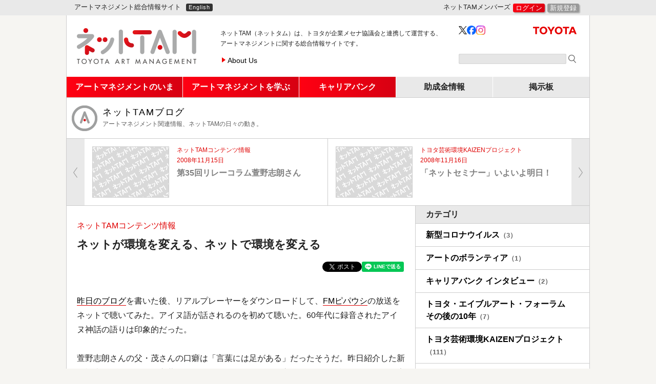

--- FILE ---
content_type: text/html; charset=UTF-8
request_url: https://www.nettam.jp/blog/2008/11/yiyayeaoenecyiyayecaoene/?utm_source=internal&utm_medium=website&utm_campaign=prev_next
body_size: 9459
content:







<!DOCTYPE html>
<!--[if IE 8]> <html lang="ja" class="no-js lt-ie9"> <![endif]-->
<!--[if gt IE 8]><!-->
<html lang="ja" class="no-js">
<!--<![endif]-->

<head>

      <!-- Google tag (gtag.js) -->
    <script async src="https://www.googletagmanager.com/gtag/js?id=G-L6NVER94FN"></script>
    <script>
      window.dataLayer = window.dataLayer || [];
      function gtag(){dataLayer.push(arguments);}
      gtag('js', new Date());
      gtag('config', 'G-L6NVER94FN');
    </script>
  
  <meta charset="utf-8">

  
  
  
    <title>ネットTAM：アートマネジメント総合情報サイト</title>
  

  <meta name="description" content="ネットTAM（ネットタム）は、トヨタが企業メセナ協議会と連携して運営する、アートマネジメントに関する総合情報サイトです。">
  <meta name="keywords" content="">

  <meta name="viewport" content="width=device-width, initial-scale=1, shrink-to-fit=no">

  <link rel="stylesheet" href="/_css/style.css?1764234387">
  <link rel="stylesheet" href="/_css/fontawesome.all.min.css">
  <link rel="stylesheet" href="/_js/vendor/colorbox/colorbox.css">

  <script src="/_js/vendor/modernizr-2.6.2.min.js"></script>

  <!--[if !(IE 8)]><!-->
  <script src="/_js/vendor/logo/processing-1.4.8.min.js"></script>
  <!--<![endif]-->

  



<meta property="fb:app_id" content="1630794607208391" />

  <meta property="og:site_name" content="ネットTAM：アートマネジメント総合情報サイト" />

<meta property="og:title" content="ネットが環境を変える、ネットで環境を変える｜ネットTAM" />
<meta property="og:type"  content="article" />
<meta property="og:description"  content="昨日のブログを書いた後、リアルプレーヤーをダウンロードして、FMピパウシの放送を..." />
<meta property="og:url"   content="https://www.nettam.jp/blog/2008/11/yiyayeaoenecyiyayecaoene/" />
<meta property="og:image" content="https://www.nettam.jp/_img/defaults/thumb_ogp.png" /><!--1200x630--><meta name="twitter:card" content="summary" />
<meta name="twitter:site" content="@NetTAM_jp" />



</head>

<body id="top" class="pure-skin-tam blog">

<!--[if lt IE 7]> <p class="browsehappy">You are using an <strong>outdated</strong> browser. Please <a href="http://browsehappy.com/">upgrade your browser</a> to improve your experience.</p> <![endif]-->

<div id="fb-root"></div>
<script async defer crossorigin="anonymous" src="https://connect.facebook.net/ja_JP/sdk.js#xfbml=1&version=v6.0&appId=1630794607208391&autoLogAppEvents=1"></script>

<h1 class="semantic  hidden">ネットTAM</h1>

<header id="site-header" class="header">



  <div class="__topbar">
    <div class="__container">

      <p class="__topbar__copy d-none d-sm-block d-lg-block">アートマネジメント総合情報サイト</p>

      <a class="__topbar__lang  __button d-none d-sm-none d-md-block d-lg-block" href="/en/">English</a>

      <div class="__topbar__members  __members  vcenter">
        <form action="/">
          <fieldset>
          <legend>ネットTAMメンバーズ</legend>
                      <a class="__button  bg-gradient  shadow" href="/member/login.php">ログイン</a>
            <a class="__button  shadow" href="/member/register.php">新規登録</a>
                    </fieldset>
        </form>
      </div>
      <!--/.__members-->

    </div>
    <!--/.__container-->
  </div>
  <!--/#topbar-->

  <div id="site-title">
    <div class="__container">

      <a href="/" id="site-title__logo"><img src="/_img/site-header/logo.png" alt="ネットTAM" width="234" height="70" /></a>

      <p id="site-title__copy" class="d-print-block">
        <span class="d-none d-md-inline"><span>ネットTAM（ネットタム）は、</span>トヨタが企業メセナ協議会と連携して運営する、<br>アートマネジメントに関する総合情報サイトです。</span>
        <span class="d-sm-none">アートマネジメント<br>総合情報サイト</span>
      </p>

      <ul id="site-title__menu" class="list-horizontal d-none d-md-flex d-lg-block d-print-block">
        <li>
          <a href="/about/">About Us</a>
        </li>
      </ul>

      <div class="__sns d-none d-md-flex d-print-flex">
        <a class="d-none d-md-block d-print-block __icon-text site-title__twitter" href="https://twitter.com/NetTAM_jp" target="_blank"><img src="/_img/site-header/x.png" width="20" height="20" alt="" /></a><a href="https://www.facebook.com/ネットTAM-967912949925223/" class="d-none d-md-block d-print-block __icon-text site-title__facebook" target="_blank"><img width="22" height="22" alt="" src="/_img/site-header/fb.png"></a><a href="https://www.instagram.com/NetTAM_jp" class="d-none d-md-block d-print-block __icon-text site-title__insta" target="_blank"><img width="28" height="28" alt="" src="/_img/site-header/insta.png"></a><a id="site-title__toyota" class="ir d-none d-md-block d-original-block d-lg-block d-print-block" href="http://www.toyota.co.jp/jpn/sustainability/social_contribution/" target="_blank">TOYOTA</a>
      </div>
      <!--/.__sns-->
    
      <div class="__search d-none d-md-block d-print-block">
        <form action="/search-results.php">
          <input type="hidden" value="007173299141502681073:wi6w79qm7gm" name="cx">
          <input type="text" name="q" value="" />
          <input type="image" src="/_img/site-header/search.png" width="15" height="15" alt="サイト内検索" name="" />
        </form>
      </div>
      <!--/.__search-->

    </div>
    <!--/.__container-->
  </div>
  <!--/#site-title-->

  <nav class="navbar">
    <div class="menu-wrapper">
      <div class="toggle">
      <a class="menu-trigger js-menu-trigger" href="#">
      <span class="menu-open"><i class="fas fa-bars" aria-hidden="true"></i><span class="toggle-text">メニュー</span></span>
      <span class="menu-close"><i class="fas fa-times" aria-hidden="true"></i><span class="toggle-text">閉じる</span></span>
      </a>
      </div>

      <ul class="clearfix menu js-menu">
        <li class="has-icon-navi">
          <div class="icons d-md-none">
        <a href="/column/">
          <img src="/_img/icons/column.png" alt="" title="">
          <span>リレーコラム</span>
        </a>
        <a href="/society/">
          <img src="/_img/icons/fukkou.png" alt="" title="">
          <span>社会における<br>アートの<br class="d-sm-none">可能性</span>
        </a>
        <a href="/art-corporation/">
          <img src="/_img/icons/generic.png" alt="" title="">
          <span>アートと企業</span>
        </a>
        <a href="/kaizen-file/">
          <img src="/_img/icons/kaizen.png" alt="" title="">
          <span>芸術環境<br>KAIZEN<br class="d-sm-none">事例集</span>
        </a>
        <a href="/blog/">
          <img src="/_img/icons/generic.png" alt="" title="">
          <span>ネットTAMブログ</span>
        </a>
        <a href="/course/">
          <img src="/_img/icons/kouza.png" alt="" title="">
          <span>ネットTAM<br class="d-sm-none">講座</span>
        </a>
        <a href="/studio/">
          <img src="/_img/icons/studio.png" alt="" title="">
          <span>TAMスタジオ</span>
        </a>
        <a href="/education/">
          <img src="/_img/icons/education.png" alt="" title="">
          <span>学校・教育機関<br>リスト</span>
        </a>
        <a href="/timeline/">
          <img src="/_img/icons/generic.png" alt="" title="">
          <span>TAM関連年表</span>
        </a>
        <a href="/career/">
          <img src="/_img/icons/career.png" alt="" title="">
          <span>キャリアバンク</span>
        </a>
        <a href="/funding/">
          <img src="/_img/icons/funding.png" alt="" title="">
          <span>助成金<br>情報</span>
        </a>
        <a href="/bbs/">
          <img src="/_img/icons/bbs.png" alt="" title="">
          <span>掲示板</span>
        </a>
      </div><!--/.icons-->

        </li>

        <li>
          <b>アートマネジメントのいま</b>
          <ul class="submenu">
            <li>
              <a href="/column/">リレーコラム</a>
            </li>
            <li>
              <a href="/society/">社会におけるアートの可能性</a>
            </li>
            <li>
              <a href="/art-corporation/">アートと企業</a>
            </li>
            <li>
              <a href="/kaizen-file/">芸術環境KAIZEN事例集</a>
            </li>
            <li>
              <a href="/blog/">ネットTAMブログ</a>
            </li>
          </ul>
        </li>
        <li>
          <b>アートマネジメントを学ぶ</b>
          <ul class="submenu">
            <li>
              <a href="/course/">ネットTAM講座</a>
            </li>
            <li>
              <a href="/studio/">TAMスタジオ</a>
            </li>
            <li>
              <a href="/education/">学校・教育機関リスト</a>
            </li>
            <li>
              <a href="/timeline/">TAM関連年表</a>
            </li>
            <li>
              <a href="/archive/">アーカイブ</a>
            </li>
          </ul>
        </li>
        <li>
          <b>キャリアバンク</b>
          <ul class="submenu submenu-sub">
            <li>
              <a href="/career/">一覧</a>
            </li>
            <li>
              <a href="/career/register.cgi">キャリアバンク登録</a>
            </li>
            <li>
              <a href="/career/jobs/">アートのお仕事図鑑</a>
            </li>
          </ul>
        </li>
        <li>
          <span>助成金情報</span>
          <ul class="submenu submenu-sub">
            <li>
              <a href="/funding/">情報一覧</a>
            </li>
            <li>
              <a href="https://pro.form-mailer.jp/fms/d9e6e55445144" target="_blank">情報投稿</a>
            </li>
          </ul>
        </li>

        <li>
          <span>掲示板</span>
          <ul class="submenu submenu-sub submenu-sub--last">
            <li>
              <a href="/bbs/">投稿情報一覧</a>
            </li>
            <li>
              <a href="/bbs/register.cgi">情報投稿</a>
            </li>
          </ul>
        </li>
        <li class="d-block d-md-none d-print-none misc-information">
          <span>ネットTAMについて</span>
          <ul class="submenu submenu-sub submenu-sub--last">
            <li>
              <a href="/about/">ネットTAMについて</a>
            </li>
            <li>
              <a href="/about/tam/">トヨタ・アートマネジメントについて</a>
            </li>
            <li>
              <a href="/20th/">開設20周年記念 大座談会</a>
            </li>
            <li>
              <a href="/news/">お知らせ</a>
            </li>
          </ul>
        </li>

        <li class="d-block d-md-none d-print-none misc">
          <ul>
            <li><a href="/contact/">ご意見・お問合せ</a></li>
            <li><a href="/note/">ご利用に際して</a></li>
            <li><a href="/privacy/">プライバシーポリシー</a></li>
            <li><a href="/en/">English</a></li>
            <li>
              <div class="__search">
                <form role="search" action="/search-results.php">
                  <input type="hidden" value="007173299141502681073:wi6w79qm7gm" name="cx">
                  <input type="text" name="q" value="" />
                  <input type="image" src="/_img/site-header/search.png" width="15" height="15" alt="サイト内検索" name="" />
                </form>
              </div>
              <!--/.__search-->
            </li>
            <li>
              <div class="links">
                <a class="__icon-text site-title__twitter" href="https://twitter.com/NetTAM_jp" target="_blank"><img src="/_img/site-header/x.png" width="20" height="20" alt="" /></a>
                <!--
                --><a href="https://www.facebook.com/ネットTAM-967912949925223/" class="__icon-text site-title__facebook" target="_blank"><img width="20" height="20" alt="ネットTAMの公式Facebookページ" src="/_img/home/fb.svg"></a>
                <!--
                --><a href="" class="__icon-text site-title__insta" target="_blank"><img src="/_img/site-header/insta.png" alt=""></a><!----><a class="ir" href="http://www.toyota.co.jp/jpn/sustainability/social_contribution/" target="_blank"></a>
              </div>
              <!--/.links-->
            </li>
          </ul>
        </li>
      </ul>
    </div>
  </nav>

</header>
<!--/#site-header-->


        <div id="page">
        <div class="__container">
            <header id="page__header">
            
                <div id="page__header__content-name" class="__content-name  __content-name  __content-name--hasLink   __content-name--generic">
                    <a href="/blog/">
                    ネットTAMブログ
					<span class="__content-name__sub">アートマネジメント関連情報、ネットTAMの日々の動き。</span>
                    </a>
                </div><!--/#main__header__content-name-->
                <div class="d-none d-sm-none d-md-block">
                  
  

  
  
  
  

  <!--prev-next module-->
  <nav class="__prev-next">
  <ul class="__article-list  list-horizontal clearfix">
  
  
    <li class="__article-list__item  __prev-next__prev">

<a class="__article-list__link-box entry-id_1765 entry-contents_blog entry-category_tam" href="https://www.nettam.jp/blog/2008/11/ae35oyeyiyyeyathiioiuo/?utm_source=internal&utm_medium=website&utm_campaign=prev_next">
  <div class="__article-list__thumb-frame">
    <img class="__article-list__thumb-image img--landscape
" src="/_img/defaults/thumb.png" width="150" alt="" title="" />
  </div><!--/.__article-list__thumb-frame-->
  <div class="__article-list__data">
    
      <div class="__article-list__category">ネットTAMコンテンツ情報</div>
    
    
      
    
    
    
    <div class="__article-list__date">2008年11月15日</div>
    
    <div class="__article-list__title">
      
        第35回リレーコラム萱野志朗さん
      
    </div><!--/.__article-list__title-->
    <div class="__article-list__subtitle">
      
    </div><!--/.__article-list__subtitle-->
    
      <div class="__article-list__author-name">
        
      </div><!--/.__article-list__author-name-->
    
    
      <div class="__article-list__author-affiliation"></div>
    
    
  </div><!--/__article-list__data-->
</a>
</li>
  
  
  
  
    <li class="__article-list__item  __prev-next__next">

<a class="__article-list__link-box entry-id_2328 entry-contents_blog entry-category_kaizen" href="https://www.nettam.jp/blog/2008/11/kaizen08-p78/?utm_source=internal&utm_medium=website&utm_campaign=prev_next">
  <div class="__article-list__thumb-frame">
    <img class="__article-list__thumb-image img--landscape
" src="/_img/defaults/thumb.png" width="150" alt="" title="" />
  </div><!--/.__article-list__thumb-frame-->
  <div class="__article-list__data">
    
      <div class="__article-list__category">トヨタ芸術環境KAIZENプロジェクト</div>
    
    
      
    
    
    
    <div class="__article-list__date">2008年11月16日</div>
    
    <div class="__article-list__title">
      
        「ネットセミナー」いよいよ明日！
      
    </div><!--/.__article-list__title-->
    <div class="__article-list__subtitle">
      
    </div><!--/.__article-list__subtitle-->
    
      <div class="__article-list__author-name">
        
      </div><!--/.__article-list__author-name-->
    
    
      <div class="__article-list__author-affiliation"></div>
    
    
  </div><!--/__article-list__data-->
</a>
</li>
  
  
  </ul>
  </nav><!--/__prev-next-->
  <!--/prev-next module-->
                </div>
            </header><!--/#page__header-->
            <section id="page__bodyer">
            
				<div id="wrapper-main">
				
	                <article id="main-article">
	                
	                <div class="__article__data">
                    	                
					
                		<div class="__article__category">ネットTAMコンテンツ情報</div><br>
					
										<h1  class="__article__title"   >ネットが環境を変える、ネットで環境を変える</h1>
						                
					
					<div class="sns_buttons clearfix sns_buttons--upper">
  
  <div class="sns_buttons__fb"><div class="fb-share-button" data-href="https://www.nettam.jp/blog/2008/11/yiyayeaoenecyiyayecaoene/" data-layout="button"></div></div>
  <div class="sns_buttons__tw"><a href="https://twitter.com/share" class="twitter-share-button" data-text="ネットが環境を変える、ネットで環境を変える｜ネットTAM" data-via="nettam_jp" data-lang="ja" data-related="nettam_jp" data-count="none">ツイート</a><script>!function(d,s,id){var js,fjs=d.getElementsByTagName(s)[0],p=/^http:/.test(d.location)?'http':'https';if(!d.getElementById(id)){js=d.createElement(s);js.id=id;js.src=p+'://platform.twitter.com/widgets.js';fjs.parentNode.insertBefore(js,fjs);}}(document, 'script', 'twitter-wjs');</script></div>
  <div class="sns_buttons__line"><div class="line-it-button" data-lang="ja" data-type="share-a" data-env="REAL" data-url="https://www.nettam.jp/blog/2008/11/yiyayeaoenecyiyayecaoene/" data-color="default" data-size="small" data-count="false" data-ver="3" style="display: none;"></div><script src="https://www.line-website.com/social-plugins/js/thirdparty/loader.min.js" async="async" defer="defer"></script></div>
</div>
	
					</div><!--/.__article__data-->
	                
					
	                
	                <div class="__article__text __article__text--blog">
                      <div class="wysiwyg">
                        <p><a href="/blog/2008/11/ae35oyeyiyyeyathiioiuo/" target="_blank">昨日のブログ</a>を書いた後、リアルプレーヤーをダウンロードして、<a href="http://www.aa.alpha-net.ne.jp/skayano/menu.html" target="_blank">FMピパウシ</a>の放送をネットで聴いてみた。アイヌ語が話されるのを初めて聴いた。60年代に録音されたアイヌ神話の語りは印象的だった。</p>

<p>萱野志朗さんの父・茂さんの口癖は「言葉には足がある」だったそうだ。昨日紹介した新聞記事は、最後にこの言葉を引用して、「一人にでも一言でも、アイヌ語を伝えれば、広がる。小さなラジオ局から一歩、一歩、言葉が歩みを進める」と締めくくられていた。ラジオ局が開設され記録がネットに蓄積されて、いつでもどこからでもアイヌ語が聴ける。神戸でも放送されている。茂さんの願いどおり、言葉は着実に歩いている。</p>

<p>それにしても、ＩＴによって世の中変わるのだなと思う。モノゴトを動かす力がある。ネットがなければアイヌ語にこうして気軽に触れる機会などなかったかもしれない。</p>

<p>・・・とはいっても、もちろん、コトを動かそうとした萱野さんらの信念と行動あってこその「変化」なのだが。</p>

<p>ＩＴといえば、<a href="/kaizen/program/c/" target="_blank">「トヨタ芸術環境KAIZENプロジェクト」の採択団体である福岡のNPO法人FPAP</a>も、「ＩＴを活用したアートマネジメントセミナー等のネット配信」でコトを動かそうとしている。問題意識は「アートマネージャーの研修環境の地域間格差是正」。いよいよ明日17日が、ネットセミナーの当日だ。<a href="https://www.nettam.jp/kaizen/blog/?p=77" target="_blank">KAIZENブログ</a>に、本番を控えたFPAP高崎さんのメッセージが投稿されている。</p>

<p>ネットは環境を変える大変有効な手段だ。でも環境を変えようと動き始める人があって、初めて、ネットの力が発揮されるといえる。環境格差を嘆く人は多いが、それをどうにか改善できないかと自ら一歩を踏み出そうとするFPAPにエールを送りたい。高崎さんがブログに書いているように道のりは遠いかもしれないが、この機会に各地から意見を出し合えたらと思う。</p>

<p>ネットセミナーの中継地は全国5か所。ぜひ参加していただきたい。セミナー受講はもちろんのこと、終了後などに参加者で研修環境の地域間格差について少しでも意見を交わすことがあれば、中継の意味はさらに大きくなるのではないだろうか。配信そのものだけでなく、各地で「集まる」ことも、今回のネットセミナーの隠されたポイントに思える。</p>

<p>▼11/17（月）<a href="/kaizen/report/fpap/info01/" target="_blank">ネットセミナー「海外研修サポートセミナー2008」（中継地：北海道、仙台、大阪、広島、福岡、開催地：東京）</a></p>
                        
                      </div><!--/.wysiwyg-->
	                </div><!--/.__article__text-->
	
	
					<div class="entry_meta">
						<span>
							
								<span><a class="fn url" href="https://www.nettam.jp/">ネットTAM運営事務局</a></span> (<abbr title="2008-11-16T02:18:08+09:00">2008年11月16日</abbr>)
							
						</span>
						
						
							<ul>
							<li>カテゴリ：<a href="https://www.nettam.jp/data/blog/../../blog/category/tam/">ネットTAMコンテンツ情報</a></li>
							</ul>
						
					</div><!--/.entry_meta-->
                    
					<div class="sns_buttons clearfix sns_buttons--lower">
  
    <div class="sns_buttons__lead">この記事をシェアする：</div>
  
  <div class="sns_buttons__fb"><div class="fb-share-button" data-href="https://www.nettam.jp/blog/2008/11/yiyayeaoenecyiyayecaoene/" data-layout="button"></div></div>
  <div class="sns_buttons__tw"><a href="https://twitter.com/share" class="twitter-share-button" data-text="ネットが環境を変える、ネットで環境を変える｜ネットTAM" data-via="nettam_jp" data-lang="ja" data-related="nettam_jp" data-count="none">ツイート</a><script>!function(d,s,id){var js,fjs=d.getElementsByTagName(s)[0],p=/^http:/.test(d.location)?'http':'https';if(!d.getElementById(id)){js=d.createElement(s);js.id=id;js.src=p+'://platform.twitter.com/widgets.js';fjs.parentNode.insertBefore(js,fjs);}}(document, 'script', 'twitter-wjs');</script></div>
  <div class="sns_buttons__line"><div class="line-it-button" data-lang="ja" data-type="share-a" data-env="REAL" data-url="https://www.nettam.jp/blog/2008/11/yiyayeaoenecyiyayecaoene/" data-color="default" data-size="small" data-count="false" data-ver="3" style="display: none;"></div><script src="https://www.line-website.com/social-plugins/js/thirdparty/loader.min.js" async="async" defer="defer"></script></div>
</div>
	
	                </article><!--/#main-article-->
	
	                
                
                    <input type="hidden" name="current_post_id" value="entry-id_1764" />
                
                  <div class="__wrapper-prev-next d-sm-block d-md-none">
                    <b>前の記事・次の記事</b>
	                
  

  
  
  
  

  <!--prev-next module-->
  <nav class="__prev-next">
  <ul class="__article-list  list-horizontal clearfix">
  
  
    <li class="__article-list__item  __prev-next__prev">

<a class="__article-list__link-box entry-id_1765 entry-contents_blog entry-category_tam" href="https://www.nettam.jp/blog/2008/11/ae35oyeyiyyeyathiioiuo/?utm_source=internal&utm_medium=website&utm_campaign=prev_next">
  <div class="__article-list__thumb-frame">
    <img class="__article-list__thumb-image img--landscape
" src="/_img/defaults/thumb.png" width="150" alt="" title="" />
  </div><!--/.__article-list__thumb-frame-->
  <div class="__article-list__data">
    
      <div class="__article-list__category">ネットTAMコンテンツ情報</div>
    
    
      
    
    
    
    <div class="__article-list__date">2008年11月15日</div>
    
    <div class="__article-list__title">
      
        第35回リレーコラム萱野志朗さん
      
    </div><!--/.__article-list__title-->
    <div class="__article-list__subtitle">
      
    </div><!--/.__article-list__subtitle-->
    
      <div class="__article-list__author-name">
        
      </div><!--/.__article-list__author-name-->
    
    
      <div class="__article-list__author-affiliation"></div>
    
    
  </div><!--/__article-list__data-->
</a>
</li>
  
  
  
  
    <li class="__article-list__item  __prev-next__next">

<a class="__article-list__link-box entry-id_2328 entry-contents_blog entry-category_kaizen" href="https://www.nettam.jp/blog/2008/11/kaizen08-p78/?utm_source=internal&utm_medium=website&utm_campaign=prev_next">
  <div class="__article-list__thumb-frame">
    <img class="__article-list__thumb-image img--landscape
" src="/_img/defaults/thumb.png" width="150" alt="" title="" />
  </div><!--/.__article-list__thumb-frame-->
  <div class="__article-list__data">
    
      <div class="__article-list__category">トヨタ芸術環境KAIZENプロジェクト</div>
    
    
      
    
    
    
    <div class="__article-list__date">2008年11月16日</div>
    
    <div class="__article-list__title">
      
        「ネットセミナー」いよいよ明日！
      
    </div><!--/.__article-list__title-->
    <div class="__article-list__subtitle">
      
    </div><!--/.__article-list__subtitle-->
    
      <div class="__article-list__author-name">
        
      </div><!--/.__article-list__author-name-->
    
    
      <div class="__article-list__author-affiliation"></div>
    
    
  </div><!--/__article-list__data-->
</a>
</li>
  
  
  </ul>
  </nav><!--/__prev-next-->
  <!--/prev-next module-->
	             </div><!--/.main-related-->
                
					<section class="main-related">
						<h1 class="main-related__heading  main-related__heading--backnumber">
  <a href="/blog/">
    <span><span class="d-none d-md-inline">ネットTAMブログの</span>最新記事</span>
    <span>一覧</span>
  </a>
</h1>
<ul class="__article-list __article-list--latest-post">
    
      <li class="__article-list__item entry-id_6869 entry-contents_blog entry-category_cat101">
        

  <a class="__article-list__link-box js-link-box entry-contents_blog entry-category_cat101" href="https://www.nettam.jp/blog/2025/11/setagaya-pt-2025-a/?utm_source=internal&utm_medium=website&utm_campaign=new-local">

    <div class="__article-list__thumb-frame">

      

      

      <img title="" alt="" src="https://www.nettam.jp/data/blog/assets_c/2025/11/setagaya-pt-2025-a-3-thumb-300xauto-4900.jpg" class="__article-list__thumb-image img--landscape img--landscape-narrow" />

    </div><!--/.__article-list__thumb-frame-->

    <div class="__article-list__data">
      
      
      
      
      
      
        <div class="__article-list__date            ">2025年11月6日</div>
      
      <div class="__article-list__title">
        
          アートマネジメントのインターン現場レポート<br>
～世田谷パブリックシアター 2025（4）
        
      </div><!--/.__article-list__title-->
      <div class="__article-list__subtitle">
        
      </div><!--/.__article-list__subtitle-->
      
      
      
    </div><!--/.article-list__data-->

  </a>

      </li>
    
  
    
      <li class="__article-list__item entry-id_6861 entry-contents_blog entry-category_cat101">
        

  <a class="__article-list__link-box js-link-box entry-contents_blog entry-category_cat101" href="https://www.nettam.jp/blog/2025/10/setagaya-pt-2025-b/?utm_source=internal&utm_medium=website&utm_campaign=new-local">

    <div class="__article-list__thumb-frame">

      

      

      <img title="" alt="" src="https://www.nettam.jp/data/blog/assets_c/2025/10/setagaya-pt-2025-b-2-thumb-300xauto-4898.jpg" class="__article-list__thumb-image img--portrait" />

    </div><!--/.__article-list__thumb-frame-->

    <div class="__article-list__data">
      
      
      
      
      
      
        <div class="__article-list__date            ">2025年10月30日</div>
      
      <div class="__article-list__title">
        
          アートマネジメントのインターン現場レポート
～世田谷パブリックシアター 2025（3）
        
      </div><!--/.__article-list__title-->
      <div class="__article-list__subtitle">
        
      </div><!--/.__article-list__subtitle-->
      
      
      
    </div><!--/.article-list__data-->

  </a>

      </li>
    
  
    
      <li class="__article-list__item entry-id_6858 entry-contents_blog entry-category_cat101">
        

  <a class="__article-list__link-box js-link-box entry-contents_blog entry-category_cat101" href="https://www.nettam.jp/blog/2025/10/setagaya-pt-2025-d/?utm_source=internal&utm_medium=website&utm_campaign=new-local">

    <div class="__article-list__thumb-frame">

      

      

      <img title="" alt="" src="https://www.nettam.jp/data/blog/assets_c/2025/10/setagaya-pt-2025-d-2-thumb-300xauto-4893.jpg" class="__article-list__thumb-image img--landscape img--landscape-narrow" />

    </div><!--/.__article-list__thumb-frame-->

    <div class="__article-list__data">
      
      
      
      
      
      
        <div class="__article-list__date            ">2025年10月23日</div>
      
      <div class="__article-list__title">
        
          アートマネジメントのインターン現場レポート
～世田谷パブリックシアター 2025（2）
        
      </div><!--/.__article-list__title-->
      <div class="__article-list__subtitle">
        
      </div><!--/.__article-list__subtitle-->
      
      
      
    </div><!--/.article-list__data-->

  </a>

      </li>
    
  
    
      <li class="__article-list__item entry-id_6852 entry-contents_blog entry-category_cat100">
        

  <a class="__article-list__link-box js-link-box entry-contents_blog entry-category_cat100" href="https://www.nettam.jp/blog/2025/10/meet-your-art-festival-2025-report/?utm_source=internal&utm_medium=website&utm_campaign=new-local">

    <div class="__article-list__thumb-frame">

      

      

      <img title="" alt="" src="https://www.nettam.jp/data/blog/assets_c/2025/10/meet-your-art-festival-2025-report-1-thumb-300xauto-4884.jpg" class="__article-list__thumb-image img--landscape img--landscape-narrow" />

    </div><!--/.__article-list__thumb-frame-->

    <div class="__article-list__data">
      
      
      
      
      
      
        <div class="__article-list__date            ">2025年10月17日</div>
      
      <div class="__article-list__title">
        
          MEET YOUR ART FESTIVAL 2025に参加しました！　
        
      </div><!--/.__article-list__title-->
      <div class="__article-list__subtitle">
        
      </div><!--/.__article-list__subtitle-->
      
      
      
    </div><!--/.article-list__data-->

  </a>

      </li>
    
      </ul>
    
  



						
	                </section><!--/.main-related-->
               
				</div><!--/#wrapper-main-->
            
				<aside id="main-sidebar">
	            	<!--サイドバー-->
	                <h3>カテゴリ</h3>
<ul class="__archive-list __archive-list-category">

  
  

  
  
    <li class="__archive-list__item __archive-list__item--hasLink">
    <a href="https://www.nettam.jp/data/blog/../../blog/category/covid-19/">新型コロナウイルス<span class="note">（3）</span></a>
    </li>
  

  
  
    <li class="__archive-list__item __archive-list__item--hasLink">
    <a href="https://www.nettam.jp/data/blog/../../blog/category/cat301/">アートのボランティア<span class="note">（1）</span></a>
    </li>
  

  
  
    <li class="__archive-list__item __archive-list__item--hasLink">
    <a href="https://www.nettam.jp/data/blog/../../blog/category/career-interview/">キャリアバンク インタビュー<span class="note">（2）</span></a>
    </li>
  

  
  
    <li class="__archive-list__item __archive-list__item--hasLink">
    <a href="https://www.nettam.jp/data/blog/../../blog/category/10/">トヨタ・エイブルアート・フォーラム　その後の10年<span class="note">（7）</span></a>
    </li>
  

  
  
    <li class="__archive-list__item __archive-list__item--hasLink">
    <a href="https://www.nettam.jp/data/blog/../../blog/category/kaizen/">トヨタ芸術環境KAIZENプロジェクト<span class="note">（111）</span></a>
    </li>
  

  
  
    <li class="__archive-list__item __archive-list__item--hasLink">
    <a href="https://www.nettam.jp/data/blog/../../blog/category/2007/">トヨタ・アートマネジメントフォーラム2007<span class="note">（89）</span></a>
    </li>
  

  
  
    <li class="__archive-list__item __archive-list__item--hasLink">
    <a href="https://www.nettam.jp/data/blog/../../blog/category/cat107/">はじめての寄付物語<span class="note">（19）</span></a>
    </li>
  

  
  
    <li class="__archive-list__item __archive-list__item--hasLink">
    <a href="https://www.nettam.jp/data/blog/../../blog/category/cat105/">書籍情報<span class="note">（14）</span></a>
    </li>
  

  
  
    <li class="__archive-list__item __archive-list__item--hasLink">
    <a href="https://www.nettam.jp/data/blog/../../blog/category/cat103/">地域のアートプロジェクト<span class="note">（48）</span></a>
    </li>
  

  
  
    <li class="__archive-list__item __archive-list__item--hasLink">
    <a href="https://www.nettam.jp/data/blog/../../blog/category/cat102/">お知らせ<span class="note">（141）</span></a>
    </li>
  

  
  
    <li class="__archive-list__item __archive-list__item--hasLink">
    <a href="https://www.nettam.jp/data/blog/../../blog/category/cat104/">文化政策<span class="note">（52）</span></a>
    </li>
  

  
  
    <li class="__archive-list__item __archive-list__item--hasLink">
    <a href="https://www.nettam.jp/data/blog/../../blog/category/cat100/">事務局日記<span class="note">（96）</span></a>
    </li>
  

  
  
    <li class="__archive-list__item __archive-list__item--hasLink">
    <a href="https://www.nettam.jp/data/blog/../../blog/category/cat101/">アート、アートマネジメント<span class="note">（147）</span></a>
    </li>
  

  
  
    <li class="__archive-list__item __archive-list__item--hasLink">
    <a href="https://www.nettam.jp/data/blog/../../blog/category/cat99/">ユーザーの皆さまから<span class="note">（10）</span></a>
    </li>
  

  
  
    <li class="__archive-list__item __archive-list__item--hasLink">
    <a href="https://www.nettam.jp/data/blog/../../blog/category/tam/">ネットTAMコンテンツ情報<span class="note">（161）</span></a>
    </li>
  

</ul>
	                <h3>年別アーカイブ</h3>
      <ul class="__archive-list">
    
        <li class="__archive-list__item __archive-list__item--hasLink"><a href="https://www.nettam.jp/data/blog/../../blog/2025/">2025&#24180;</a></li>
    
  
    
        <li class="__archive-list__item __archive-list__item--hasLink"><a href="https://www.nettam.jp/data/blog/../../blog/2024/">2024&#24180;</a></li>
    
  
    
        <li class="__archive-list__item __archive-list__item--hasLink"><a href="https://www.nettam.jp/data/blog/../../blog/2023/">2023&#24180;</a></li>
    
  
    
        <li class="__archive-list__item __archive-list__item--hasLink"><a href="https://www.nettam.jp/data/blog/../../blog/2022/">2022&#24180;</a></li>
    
  
    
        <li class="__archive-list__item __archive-list__item--hasLink"><a href="https://www.nettam.jp/data/blog/../../blog/2021/">2021&#24180;</a></li>
    
  
    
        <li class="__archive-list__item __archive-list__item--hasLink"><a href="https://www.nettam.jp/data/blog/../../blog/2020/">2020&#24180;</a></li>
    
  
    
        <li class="__archive-list__item __archive-list__item--hasLink"><a href="https://www.nettam.jp/data/blog/../../blog/2019/">2019&#24180;</a></li>
    
  
    
        <li class="__archive-list__item __archive-list__item--hasLink"><a href="https://www.nettam.jp/data/blog/../../blog/2018/">2018&#24180;</a></li>
    
  
    
        <li class="__archive-list__item __archive-list__item--hasLink"><a href="https://www.nettam.jp/data/blog/../../blog/2017/">2017&#24180;</a></li>
    
  
    
        <li class="__archive-list__item __archive-list__item--hasLink"><a href="https://www.nettam.jp/data/blog/../../blog/2016/">2016&#24180;</a></li>
    
  
    
        <li class="__archive-list__item __archive-list__item--hasLink"><a href="https://www.nettam.jp/data/blog/../../blog/2015/">2015&#24180;</a></li>
    
  
    
        <li class="__archive-list__item __archive-list__item--hasLink"><a href="https://www.nettam.jp/data/blog/../../blog/2014/">2014&#24180;</a></li>
    
  
    
        <li class="__archive-list__item __archive-list__item--hasLink"><a href="https://www.nettam.jp/data/blog/../../blog/2013/">2013&#24180;</a></li>
    
  
    
        <li class="__archive-list__item __archive-list__item--hasLink"><a href="https://www.nettam.jp/data/blog/../../blog/2012/">2012&#24180;</a></li>
    
  
    
        <li class="__archive-list__item __archive-list__item--hasLink"><a href="https://www.nettam.jp/data/blog/../../blog/2011/">2011&#24180;</a></li>
    
  
    
        <li class="__archive-list__item __archive-list__item--hasLink"><a href="https://www.nettam.jp/data/blog/../../blog/2010/">2010&#24180;</a></li>
    
  
    
        <li class="__archive-list__item __archive-list__item--hasLink"><a href="https://www.nettam.jp/data/blog/../../blog/2009/">2009&#24180;</a></li>
    
  
    
        <li class="__archive-list__item __archive-list__item--hasLink"><a href="https://www.nettam.jp/data/blog/../../blog/2008/">2008&#24180;</a></li>
    
  
    
        <li class="__archive-list__item __archive-list__item--hasLink"><a href="https://www.nettam.jp/data/blog/../../blog/2007/">2007&#24180;</a></li>
    
  
    
        <li class="__archive-list__item __archive-list__item--hasLink"><a href="https://www.nettam.jp/data/blog/../../blog/2006/">2006&#24180;</a></li>
    
      </ul>
    
  

	                
	            </aside><!--/#sidebar-->
            </section><!--/#page__bodyer-->
            
            <footer id="page__footer" class="d-none d-sm-none d-md-block">
                
  

  
  
  
  

  <!--prev-next module-->
  <nav class="__prev-next">
  <ul class="__article-list  list-horizontal clearfix">
  
  
    <li class="__article-list__item  __prev-next__prev">

<a class="__article-list__link-box entry-id_1765 entry-contents_blog entry-category_tam" href="https://www.nettam.jp/blog/2008/11/ae35oyeyiyyeyathiioiuo/?utm_source=internal&utm_medium=website&utm_campaign=prev_next">
  <div class="__article-list__thumb-frame">
    <img class="__article-list__thumb-image img--landscape
" src="/_img/defaults/thumb.png" width="150" alt="" title="" />
  </div><!--/.__article-list__thumb-frame-->
  <div class="__article-list__data">
    
      <div class="__article-list__category">ネットTAMコンテンツ情報</div>
    
    
      
    
    
    
    <div class="__article-list__date">2008年11月15日</div>
    
    <div class="__article-list__title">
      
        第35回リレーコラム萱野志朗さん
      
    </div><!--/.__article-list__title-->
    <div class="__article-list__subtitle">
      
    </div><!--/.__article-list__subtitle-->
    
      <div class="__article-list__author-name">
        
      </div><!--/.__article-list__author-name-->
    
    
      <div class="__article-list__author-affiliation"></div>
    
    
  </div><!--/__article-list__data-->
</a>
</li>
  
  
  
  
    <li class="__article-list__item  __prev-next__next">

<a class="__article-list__link-box entry-id_2328 entry-contents_blog entry-category_kaizen" href="https://www.nettam.jp/blog/2008/11/kaizen08-p78/?utm_source=internal&utm_medium=website&utm_campaign=prev_next">
  <div class="__article-list__thumb-frame">
    <img class="__article-list__thumb-image img--landscape
" src="/_img/defaults/thumb.png" width="150" alt="" title="" />
  </div><!--/.__article-list__thumb-frame-->
  <div class="__article-list__data">
    
      <div class="__article-list__category">トヨタ芸術環境KAIZENプロジェクト</div>
    
    
      
    
    
    
    <div class="__article-list__date">2008年11月16日</div>
    
    <div class="__article-list__title">
      
        「ネットセミナー」いよいよ明日！
      
    </div><!--/.__article-list__title-->
    <div class="__article-list__subtitle">
      
    </div><!--/.__article-list__subtitle-->
    
      <div class="__article-list__author-name">
        
      </div><!--/.__article-list__author-name-->
    
    
      <div class="__article-list__author-affiliation"></div>
    
    
  </div><!--/__article-list__data-->
</a>
</li>
  
  
  </ul>
  </nav><!--/__prev-next-->
  <!--/prev-next module-->
            </footer><!--/#page__footer-->
        
        </div><!--/.__container-->
        </div><!--/#page-->
<footer id="site-footer" class="footer">

<div id="site-footer__to-top" class="d-print-none">
  <div class="__container">

    <p id="to-top">
      <a href="#top">ページの先頭へ</a>
    </p>

  </div>
  <!--/.__container-->
</div>
<!--site-footer__to-top-->

<div id="site-footer__fat-footer" class="d-none d-sm-none d-md-block d-print-block">
  <div class="__container">

    <ul id="fat-footer-menu__main">
      <li>アートマネジメントのいま
        <ul>
          <li>
            <a href="/column/">リレーコラム</a>
          </li>
          <li>
            <a href="/society/">社会におけるアートの可能性</a>
          </li>
          <li>
            <a href="/art-corporation/">アートと企業</a>
          </li>
          <li>
            <a href="/kaizen-file/">芸術環境KAIZEN事例集</a>
          </li>
          <li>
            <a href="/blog/">ネットTAMブログ</a>
          </li>
        </ul>
      </li>
      <li>アートマネジメントを学ぶ
        <ul>
          <li>
            <a href="/course/">ネットTAM講座</a>
          </li>
          <li>
            <a href="/studio/">TAMスタジオ</a>
          </li>
          <li>
            <a href="/education/">学校・教育機関リスト</a>
          </li>
          <li>
            <a href="/timeline/">TAM関連年表</a>
          </li>
          <li>
            <a href="/archive/">アーカイブ</a>
          </li>
        </ul>
      </li>
      <li>助成金情報
        <ul>
          <li>
            <a href="/funding/">情報一覧</a>
          </li>
          <li>
            <a href="https://pro.form-mailer.jp/fms/d9e6e55445144" target="_blank">情報投稿</a>
          </li>
        </ul>
      </li>
      <li>
        <a href="/about/">ネットTAMについて</a>
        <ul>
          <li>
            <a href="/about/">ネットTAMについて</a>
          </li>
          <li>
            <a href="/about/tam/">トヨタ・アートマネジメントについて</a>
          </li>
          <li>
            <a href="/20th/">開設20周年記念 大座談会</a>
          </li>
          <li>
            <a href="/news/">お知らせ</a>
          </li>
        </ul>
      </li>
    </ul>

    <ul id="fat-footer-menu__sub">
      <li>求人／ボランティア情報
        <ul>
          <li>
            <a href="/career/">キャリアバンク</a>
          </li>
          <li>
            <a href="/career/register.cgi">キャリアバンク登録</a>
          </li>
          <li>
            <a href="/career/jobs/">アートのお仕事図鑑</a>
          </li>
        </ul>
      </li>
      <li>掲示板
        <ul>
          <li>
            <a href="/bbs/">投稿情報一覧</a>
          </li>
          <li>
            <a href="/bbs/register.cgi">情報投稿</a>
          </li>
        </ul>
      </li>
    </ul>

  </div>
  <!--/.__container-->
</div>
<!--/#fat-footer-->

<div id="site-footer__sub">
  <div class="__container">

    <a href="/contact/" class="site-footer__sub__button  __button  shadow">ご意見・お問合せ</a>

    <a href="/member/" class="site-footer__sub__button  __button  shadow d-none d-md-none d-original-block d-lg-block">ネットTAMメンバーズ</a>

    <div id="site-footer__sub__search" class="__search">
      <form role="search" action="/search-results.php">
        <input type="hidden" value="007173299141502681073:wi6w79qm7gm" name="cx">
        <input type="text" name="q" value="" />
        <input type="image" src="/_img/site-header/search.png" width="15" height="15" alt="サイト内検索" name="" />
      </form>
    </div>
    <!--/.title__search-->

    <a href="http://www.toyota.co.jp/jpn/sustainability/social_contribution/" id="site-footer__toyota" class="ir d-none d-md-block d-lg-block d-print-block" target="_blank">TOYOTA</a>
    <a href="/" id="site-footer__logo" class="ir d-none d-md-block d-lg-block d-print-block">ネットTAM</a>

  </div>
  <!--/.__container-->
</div>
<!--/#site-footer__sub-->

<div id="site-footer__copyright">
<div class="__container">

<p id="copyright" class="d-none d-md-block d-lg-block d-print-block">
© Copyright 2004-2026 NetTAM. All rights reserved.
</p>

<a href="/en/" class="d-none d-md-inline">English</a>
<a href="/note/" class="d-none d-md-inline">ご利用に際して</a>
<a href="/privacy/" class="d-none d-md-inline">プライバシーポリシー</a>

</div>
<!--/.__container-->
</div>
<!--/#site-footer__copyright-->

<div class="site-footer__copyright--narrow d-block d-md-none d-print-none">
<p>
© Copyright 2004-2026 NetTAM. All rights reserved.
</p>
<p>
<a href="http://www.toyota.co.jp/jpn/sustainability/social_contribution/" class="ir" target="_blank">TOYOTA</a>
</p>
</div>
<!--/.site-footer__copyright--narrow-->


</footer>
<!--/#site-footer-->


<script src="//ajax.googleapis.com/ajax/libs/jquery/1.10.2/jquery.min.js"></script>
<script>
window.jQuery || document.write('<script src="/_js/vendor/jquery-1.10.2.min.js"><\/script>')
</script>
<script src="/_js/plugins.js"></script>

<script src="/_js/vendor/jquery.cookie.js"></script>

<script src="/_js/main.js?1687421617"></script>

<!--[if lt IE 9]> <script src="/_js/vendor/html5shiv-printshiv.js"></script> <script src="/_js/vendor/css3pie/PIE_IE678.js"></script> <script src="/_js/ie8.js"></script> <![endif]-->

<script>
(function (b, o, i, l, e, r) {
  b.GoogleAnalyticsObject = l;
  b[l] || (b[l] = function () {
    (b[l].q = b[l].q || []).push(arguments)
  });
  b[l].l = +new Date;
  e = o.createElement(i);
  r = o.getElementsByTagName(i)[0];
  e.src = '//www.google-analytics.com/analytics.js';
  r.parentNode.insertBefore(e, r)
}(window, document, 'script', 'ga'));
ga('create', 'UA-3044604-19');
ga('send', 'pageview');
</script>

</body>

</html>
